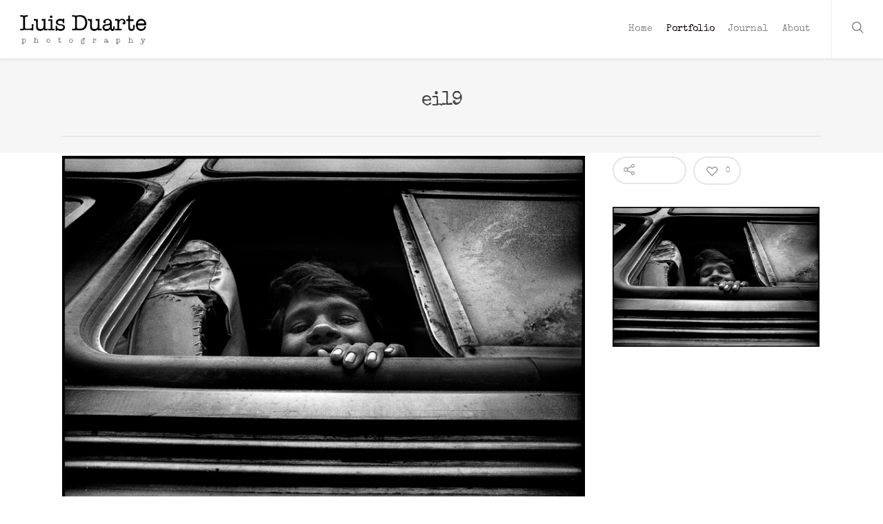

--- FILE ---
content_type: text/css; charset=utf-8
request_url: https://luisduarte.com/wp-content/themes/salient-child/style.css?ver=7.513
body_size: 401
content:
/*
Theme Name: Salient Child Theme
Theme URI: http://pedrotravassos.com
Description: This is a custom child theme for Salient
Author: Pedro Travassos
Author URI: http://pedrotravassos.com
Template: salient
Version: 0.11
*/

/* CUSTOM */
.portfolio-items .work-item.style-3 .work-info{
	filter: alpha(opacity=0);
	opacity: 0!important;
	-webkit-transition: opacity 0.3s ease-in-out;
  -moz-transition: opacity 0.3s ease-in-out;
  -ms-transition: opacity 0.3s ease-in-out;
  -o-transition: opacity 0.3s ease-in-out;
  transition: opacity 0.3s ease-in-out;
}
.page-id-3342 .portfolio-items .work-item.style-3 .work-info{
	filter: alpha(opacity=1);
	opacity: 1!important;
}

.portfolio-items .work-item.style-3 .work-info:hover {
	filter: alpha(opacity=100);
	opacity: 1!important;
}

.posts-container span.post-featured-img{
	display:none;
}
.portfolio-items .col .work-item.style-3 .work-info-bg {
    background-color: #282b30!important;
    background-color: #000000!important;
    opacity: 0!important;
    -webkit-transition: opacity 0.3s ease-in-out;
  -moz-transition: opacity 0.3s ease-in-out;
  -ms-transition: opacity 0.3s ease-in-out;
  -o-transition: opacity 0.3s ease-in-out;
  transition: opacity 0.3s ease-in-out;
}

.portfolio-items .col .work-item.style-3:hover .work-info-bg {
    opacity: 0.45!important;
}


.pp_description {
    bottom: -35px;
    left: 0px;
}

/* ocultar comentarios */
span.meta-comment-count {
    display: none;
}

/* ocultar botao de comentarios no post */
.single #single-meta ul li.meta-comment-count > a {
    display: none;
}


--- FILE ---
content_type: text/plain
request_url: https://www.google-analytics.com/j/collect?v=1&_v=j102&a=1475297187&t=pageview&_s=1&dl=https%3A%2F%2Fluisduarte.com%2Fportfolio%2Fei19%2F&ul=en-us%40posix&dt=ei19%20%7C%20Luis%20Duarte&sr=1280x720&vp=1280x720&_u=IEBAAEABAAAAACAAI~&jid=1320773884&gjid=1532926851&cid=1788294605.1769207598&tid=UA-65860136-1&_gid=1869805854.1769207598&_r=1&_slc=1&z=1108843619
body_size: -450
content:
2,cG-4ZD2LZWJ5J